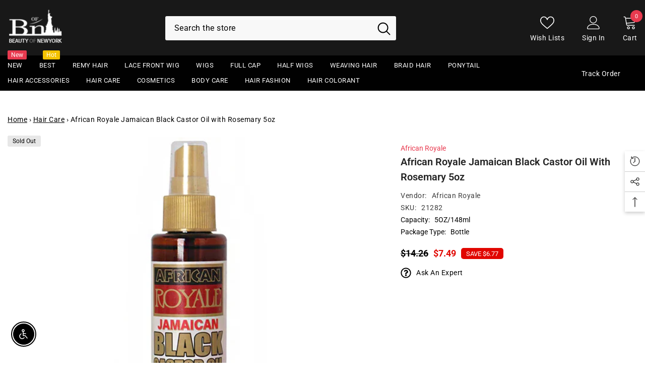

--- FILE ---
content_type: text/html; charset=utf-8
request_url: https://www.beautyofnewyork.com/products/african-royale-jamaican-black-castor-oil-with-rosemary-5oz?view=ajax_recently_viewed&_=1768984878891
body_size: 469
content:


<div class="item">
  <a class="first-info" href="/products/african-royale-jamaican-black-castor-oil-with-rosemary-5oz" data-mobile-click><svg aria-hidden="true" focusable="false" data-prefix="fal" data-icon="external-link" role="img" xmlns="http://www.w3.org/2000/svg" viewBox="0 0 512 512" class="icon icon-external-link">
	<path d="M440,256H424a8,8,0,0,0-8,8V464a16,16,0,0,1-16,16H48a16,16,0,0,1-16-16V112A16,16,0,0,1,48,96H248a8,8,0,0,0,8-8V72a8,8,0,0,0-8-8H48A48,48,0,0,0,0,112V464a48,48,0,0,0,48,48H400a48,48,0,0,0,48-48V264A8,8,0,0,0,440,256ZM500,0,364,.34a12,12,0,0,0-12,12v10a12,12,0,0,0,12,12L454,34l.7.71L131.51,357.86a12,12,0,0,0,0,17l5.66,5.66a12,12,0,0,0,17,0L477.29,57.34l.71.7-.34,90a12,12,0,0,0,12,12h10a12,12,0,0,0,12-12L512,12A12,12,0,0,0,500,0Z"></path>
</svg>
            <img srcset="//www.beautyofnewyork.com/cdn/shop/files/african-royale-jamaican-black-castor-oil-with-rosemary-5oz.jpg?v=1685956074" src="//www.beautyofnewyork.com/cdn/shop/files/african-royale-jamaican-black-castor-oil-with-rosemary-5oz.jpg?v=1685956074" alt="African Royale Jamaican Black Castor Oil with Rosemary 5oz" loading="lazy" class="motion-reduce hidden-mobile" sizes="auto"/>
            <a class="hidden-desktop" href="/products/african-royale-jamaican-black-castor-oil-with-rosemary-5oz">
              <img srcset="//www.beautyofnewyork.com/cdn/shop/files/african-royale-jamaican-black-castor-oil-with-rosemary-5oz.jpg?v=1685956074" src="//www.beautyofnewyork.com/cdn/shop/files/african-royale-jamaican-black-castor-oil-with-rosemary-5oz.jpg?v=1685956074" alt="African Royale Jamaican Black Castor Oil with Rosemary 5oz" loading="lazy" class="motion-reduce" sizes="auto"/>
            </a></a>
    <div class="second-info">
      <div class="first product-item" data-product-id="8217933185301"><a class="product-title link-underline" href="/products/african-royale-jamaican-black-castor-oil-with-rosemary-5oz">
                <span class="text">African Royale Jamaican Black Castor Oil with Rosemary 5oz</span>
        </a>
             <div class="product-price">
        
<div class="price  price--sold-out  price--on-sale ">
    <dl><div class="price__regular"><dd class="price__last">
                <span class="price-item price-item--regular">
                    $7.49
                </span>
            </dd>
        </div>
        <div class="price__sale"><dd class="price__compare">
                <s class="price-item price-item--regular">
                    $14.26
                </s>
            </dd><dd class="price__last">
                <span class="price-item price-item--sale">
                    $7.49
                </span>
            </dd>
                
                <div class="price__saved">      
                    <span class="price-item price-item--saved">
                        Save $6.77
                    </span>     
                </div></div>
        <small class="unit-price caption hidden">
            <dt class="visually-hidden">Unit price</dt>
            <dd class="price__last">
                <span></span>
                <span aria-hidden="true">/</span>
                <span class="visually-hidden">&nbsp;per&nbsp;</span>
                <span>
                </span>
            </dd>
        </small>
    </dl>
</div>

      </div>
      </div>
        <a class="second" href="/products/african-royale-jamaican-black-castor-oil-with-rosemary-5oz"></a>
    </div>
</div>